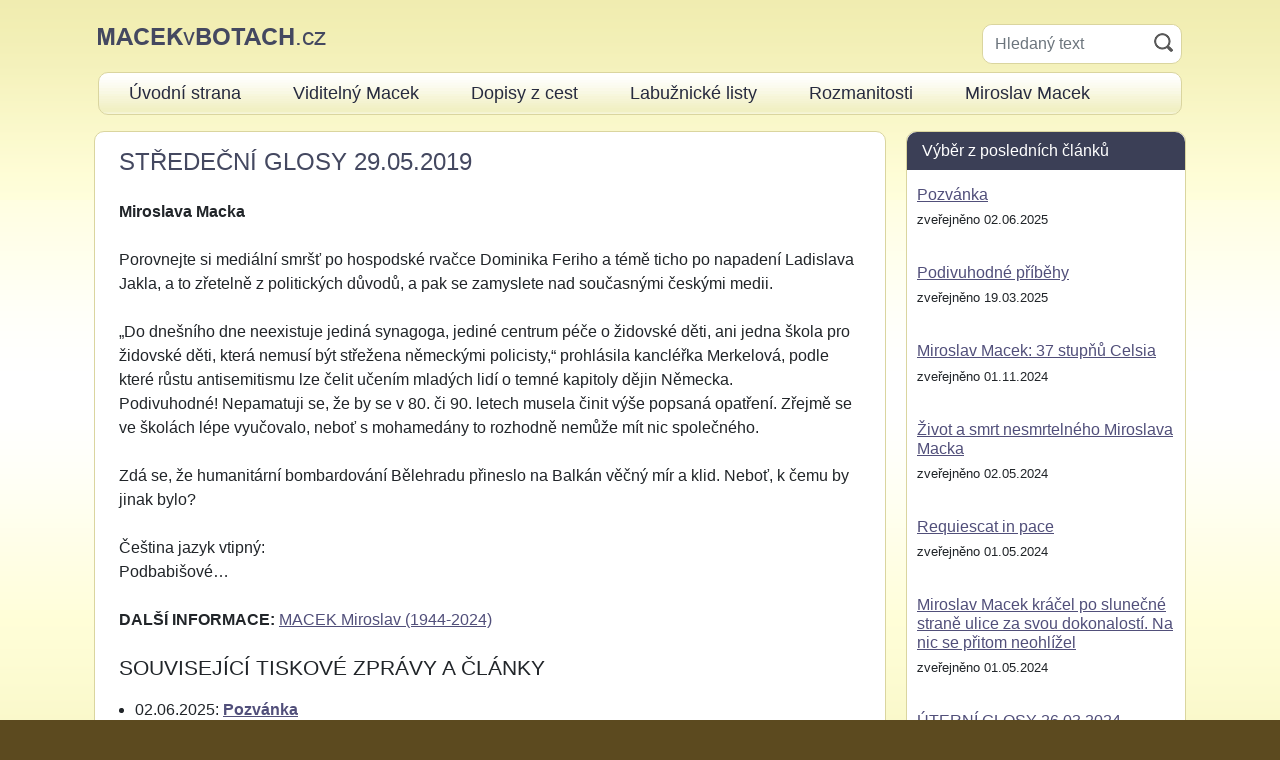

--- FILE ---
content_type: text/html; charset=UTF-8
request_url: https://macekvbotach.cz/public/kapitola.phtml?kapitola=140129
body_size: 3258
content:
<!DOCTYPE html>
<html lang="cs">
<head><meta charset="utf-8"><meta name="author" content="Macek v botách"><meta name="description" content="Miroslava Macka"><meta name="keywords" content="Miroslav Macek; politika; politik"><meta name="keywords" content="Dopisy z cest; Labužnické listy; Rozmanitosti"><meta name="keywords" content="glosy; glosa; názory; rozhovory"><meta property="og:site_name" content="Viditelný macek">
<meta property="og:locale" content="cs_CZ">
<meta property="og:url" content="https://macekvbotach.cz/public/kapitola.phtml?kapitola=140129">
<meta property="og:type" content="article">
<meta property="og:title" content="STŘEDEČNÍ GLOSY 29.05.2019">
<meta property="og:description" content="Miroslava Macka">
<link rel="apple-touch-icon" sizes="180x180" href="/_macekvbotach/img/icons/apple-touch-icon.png"><link rel="icon" type="image/png" sizes="32x32" href="/_macekvbotach/img/icons/favicon-32x32.png"><link rel="icon" type="image/png" sizes="16x16" href="/_macekvbotach/img/icons/favicon-16x16.png"><link rel="manifest" href="/_macekvbotach/img/icons/site.webmanifest"><link rel="mask-icon" href="/_macekvbotach/img/icons/safari-pinned-tab.svg" color="#5bbad5"><link rel="shortcut icon" href="/_macekvbotach/img/icons/favicon.ico"><meta name="msapplication-TileColor" content="#f4f1bf"><meta name="msapplication-config" content="/_macekvbotach/img/icons/browserconfig.xml"><meta name="theme-color" content="#ffffff"><meta name="robots" content="index, follow">
<meta name="viewport" content="width=device-width, initial-scale=1, shrink-to-fit=no"><script defer src="/lib/jquery/3.2.1/jquery.min.js"></script><script defer src="/_macekvbotach/js_rev4/vm.js"></script><link href="/lib/bootstrap/4.5.0/css/bootstrap.min.css" rel="stylesheet"><script defer src="/lib/bootstrap/4.5.0/js/bootstrap.bundle.min.js"></script><link rel="stylesheet" type="text/css" href="/css_rev44/bootstrapmod-4.5.0.css"><link rel="stylesheet" media="screen" type="text/css" href="/_macekvbotach/css_rev7/layout.css"><link rel="stylesheet" media="print" type="text/css" href="/_macekvbotach/css_rev7/print.css"><link rel="alternate" title="macekvbotach.cz" href="/public/rss.php?kniha=52" type="application/rss+xml"><link rel="alternate" title="macekvbotach.cz - Dopisy z cest" href="/public/rss.php?hlava=474" type="application/rss+xml"><link rel="alternate" title="macekvbotach.cz - Labužnické listy" href="/public/rss.php?hlava=475" type="application/rss+xml"><link rel="alternate" title="macekvbotach.cz - Rozmanitosti" href="/public/rss.php?hlava=476" type="application/rss+xml"><title>STŘEDEČNÍ GLOSY 29.05.2019 - Macek v botách</title>
</head>
<body class="h_noauth2">
<div id="h_wrap"><div id="h_wrap1" class="px-1 pb-1"><header id="h_header" class="px-1 mb-3 pt-2" role="banner"><div class="d-md-table w-100 mt-3"><div class="d-md-table-cell w-100 align-top"><div class="d-table w-100 d-md-block align-top"><div id="h_logo_box" class="d-table-cell w-100 align-top d-md-block mb-3"><a href="/index.phtml" title="Přejít na hlavní stranu"><img src="/_macekvbotach/img/logo.png" width="228" height="18" alt="macekvbotach.cz"></a></div><div id="h_toggler_wrap" class="d-table-cell text-right w-100 d-md-block align-top"><button class="h_toggler d-inline-block d-md-none d-print-none" aria-label="Menu" type="button" title="zobrazit/skrýt menu"><span class="h_toggler_img"></span></button></div></div></div><div class="d-md-table-cell align-top"><div id="h_search_wrap" class="collapse d-md-block"><form id="h_search" class="mb-2 h_box1 collapse" action="/public/hledej.phtml" method="get"><div id="h_search_text"><input type="hidden" name="kniha" value="52"><input type="text" class="form-control border-0" placeholder="Hledaný text" aria-label="Hledaný text" name="hl_text" value=""></div><div id="h_search_btn" class="align-top"><input class="btn" type="submit" value="HLEDAT"></div></form></div></div></div><nav id="h_menu" class="h_box1 collapse d-md-block d-print-none" role="navigation"><ul class="u0" id="h_menu1_ul"><li class="t12481"><span class="p1"><a href="/tema/tema.phtml?id=12481"><span class="p2">Úvodní strana</span></a></span>
</li><li class="t12479"><span class="p1"><a href="http://viditelny-macek.cz"><span class="p2">Viditelný Macek</span></a></span>
</li><li class="t12482"><span class="p1"><a href="/public/index.phtml?hlava=474"><span class="p2">Dopisy z cest</span></a></span>
</li><li class="t12483"><span class="p1"><a href="/public/index.phtml?hlava=475"><span class="p2">Labužnické listy</span></a></span>
</li><li class="t12484"><span class="p1"><a href="/public/index.phtml?hlava=476"><span class="p2">Rozmanitosti</span></a></span>
</li><li class="t12480"><span class="p1"><a href="/encyklopedie/objekty1.phtml?id=23511"><span class="p2">Miroslav Macek</span></a></span>
</li></ul></nav></header>
<div id="h_wrap2"><div id="h_content" class="h_box1 px-2 px-sm-4 pt-3 pb-1"><main id="h_main" role="main"><div id="public_kapitola"><article><h1 class="c_h1">STŘEDEČNÍ GLOSY 29.05.2019</h1>

<div class="odstavec1 mb-4"><strong>Miroslava Macka</strong></div>
<div class="mb-4">Porovnejte si mediální smršť po hospodské rvačce Dominika Feriho a témě ticho po napadení Ladislava Jakla, a to zřetelně z politických důvodů, a pak se zamyslete nad současnými českými medii. <br /><br />„Do dnešního dne neexistuje jediná synagoga, jediné centrum péče o židovské děti, ani jedna škola pro židovské děti, která nemusí být střežena německými policisty,“ prohlásila kancléřka Merkelová, podle které růstu antisemitismu lze čelit učením mladých lidí o temné kapitoly dějin Německa.<br />Podivuhodné! Nepamatuji se, že by se v 80. či 90. letech musela činit výše popsaná opatření. Zřejmě se ve školách lépe vyučovalo, neboť s mohamedány to rozhodně nemůže mít nic společného.<br /><br />Zdá se, že humanitární bombardování Bělehradu přineslo na Balkán věčný mír a klid. Neboť, k čemu by jinak bylo?<br /><br />Čeština jazyk vtipný:<br />Podbabišové…</div>

<footer><div id="dalsiInf"><strong>DALŠÍ INFORMACE: </strong><a href="/encyklopedie/objekty1.phtml?id=23511" title="Další informace">MACEK Miroslav (1944-2024)</a></div><div class="clanky mt-4"><h2>SOUVISEJÍCÍ TISKOVÉ ZPRÁVY A ČLÁNKY</h2><ul><li>02.06.2025: <strong class="d-inline-block"><a href="/public/kapitola.phtml?kapitola=141860">Pozvánka</a></strong></li><li>19.03.2025: <strong class="d-inline-block"><a href="/public/kapitola.phtml?kapitola=141847">Podivuhodné příběhy</a></strong></li><li>01.11.2024: <strong class="d-inline-block"><a href="/public/kapitola.phtml?kapitola=141810">Miroslav Macek: 37 stupňů Celsia</a></strong></li><li>02.05.2024: <strong class="d-inline-block"><a href="/public/kapitola.phtml?kapitola=141785">Život a smrt nesmrtelného Miroslava Macka</a></strong></li><li>01.05.2024: <strong class="d-inline-block"><a href="/public/kapitola.phtml?kapitola=141782">Requiescat in pace</a></strong></li><li>01.05.2024: <strong class="d-inline-block"><a href="/public/kapitola.phtml?kapitola=141784" title="Miroslav Macek kráčel po slunečné straně ulice za svou dokonalostí. Na nic se přitom neohlížel">Miroslav Macek kráčel po slunečné straně ulice za svou dokonalostí....</a></strong></li><li>26.03.2024: <strong class="d-inline-block"><a href="/public/kapitola.phtml?kapitola=141775">ÚTERNÍ GLOSY 26.03.2024</a></strong></li><li>25.03.2024: <strong class="d-inline-block"><a href="/public/kapitola.phtml?kapitola=141774">PONDĚLNÍ GLOSY 25.03.2024</a></strong></li><li>24.03.2024: <strong class="d-inline-block"><a href="/public/kapitola.phtml?kapitola=141772">Nedělní chvilka poezie,</a></strong></li><li>21.03.2024: <strong class="d-inline-block"><a href="/public/kapitola.phtml?kapitola=141770">ČTVRTEČNÍ GLOSY 21.03.2024</a></strong></li></ul><div class="kompletniInf">[<a href="/public/prehled.phtml?id_objektu=23511&amp;limit=500">Články - kompletní informace</a>]</div></div><div class="tlacitka1"></div><div class="zverejneno mt-4">Zveřejněno 29.05.2019 </div><div id="navigaceDole"><span class="nd1">[<a href="/log.phtml?logStranka=%2Fpublic%2Fpublic.phtml%3Fkapitola%3D140129%26hlava%3D471">Editace článku</a>: <a href="mailto:redakce@viditelny-macek.cz" title="poslat email">Miroslav Macek</a>]</span> <span class="navstevnost"><a href="/visit.phtml?id=140129&amp;sn=/public/kapitola.phtml">Přehled návštěvnosti</a></span></div></footer></article></div></main></div><div id="h_col1"><div id="h_col1_box" class="h_box1"><div class="h_box_top">Výběr z posledních článků</div><div class="h_box_body"><article><h3><a href="/public/kapitola.phtml?kapitola=141860">Pozvánka</a></h3><div><small>zveřejněno 02.06.2025</small></div></article><article><h3><a href="/public/kapitola.phtml?kapitola=141847">Podivuhodné příběhy</a></h3><div><small>zveřejněno 19.03.2025</small></div></article><article><h3><a href="/public/kapitola.phtml?kapitola=141810">Miroslav Macek: 37 stupňů Celsia</a></h3><div><small>zveřejněno 01.11.2024</small></div></article><article><h3><a href="/public/kapitola.phtml?kapitola=141785">Život a smrt nesmrtelného Miroslava Macka</a></h3><div><small>zveřejněno 02.05.2024</small></div></article><article><h3><a href="/public/kapitola.phtml?kapitola=141782">Requiescat in pace</a></h3><div><small>zveřejněno 01.05.2024</small></div></article><article><h3><a href="/public/kapitola.phtml?kapitola=141784">Miroslav Macek kráčel po slunečné straně ulice za svou dokonalostí. Na nic se přitom neohlížel</a></h3><div><small>zveřejněno 01.05.2024</small></div></article><article><h3><a href="/public/kapitola.phtml?kapitola=141775">ÚTERNÍ GLOSY 26.03.2024</a></h3><div><small>zveřejněno 26.03.2024</small></div></article><article><h3><a href="/public/kapitola.phtml?kapitola=141774">PONDĚLNÍ GLOSY 25.03.2024</a></h3><div><small>zveřejněno 25.03.2024</small></div></article><article><h3><a href="/public/kapitola.phtml?kapitola=141772">Nedělní chvilka poezie,</a></h3><div><small>zveřejněno 24.03.2024</small></div></article><article><h3><a href="/public/kapitola.phtml?kapitola=141770">ČTVRTEČNÍ GLOSY 21.03.2024</a></h3><div><small>zveřejněno 21.03.2024</small></div></article></div></div></div></div></div></div><footer id="h_footer" class="mt-3" role="contentinfo"><div id="h_footer_wrap"><div id="h_footer_top"><p>Připomínky, postřehy a názory můžete zaslat na <a href="mailto:redakce@viditelny-macek.cz">redakce@viditelny-macek.cz</a>. Děkujeme Vám.</p></div><div class="clearfix small d-print-none"><div class="float-left">Copyright 2000-2026 &copy; macekvbotach.cz<br>Vytvořil <a href="https://infosystem.cz">INFOSYSTEM s.r.o.</a></div><div class="float-right pl-2"><span class="d-print-none"><a href="/sitemap.phtml?id=12478">Mapa&nbsp;stránek</a> | </span><span><a href="#h_header">Nahoru</a></span><div class="mt-2 text-right"><a href="/log.phtml?logStranka=%2Fpublic%2Findex.phtml%3Fhlava%3D0">Služební&nbsp;vstup</a></div></div></div></div></footer>
</body></html>
